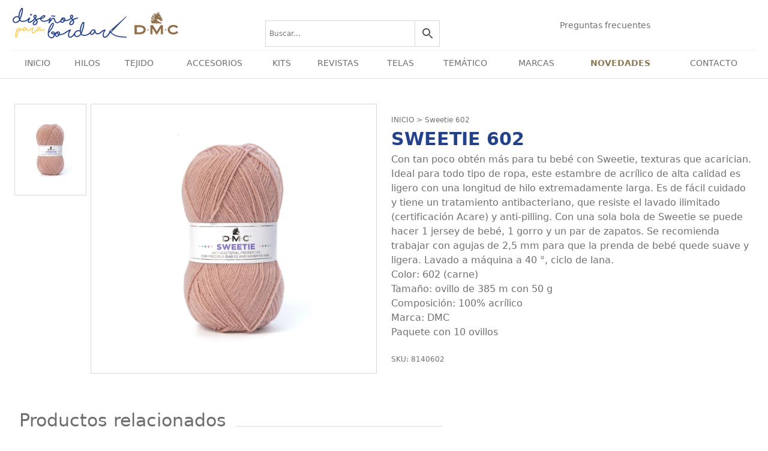

--- FILE ---
content_type: text/css; charset=utf-8
request_url: https://distribuidores.disenosparabordar.com/wp-content/themes/generatepress-child/style.css?ver=1631233340
body_size: 866
content:
/*
Theme Name: Disenos Para Bordar - Child
Theme URI: https://generatepress.com
Template: generatepress
Author: Tom Usborne
Author URI: https://tomusborne.com
Description: GeneratePress is a lightweight WordPress theme built with a focus on speed and usability. Performance is important to us, which is why a fresh GeneratePress install adds less than 10kb (gzipped) to your page size. We take full advantage of the new block editor (Gutenberg), which gives you more control over creating your content. If you use page builders, GeneratePress is the right theme for you. It is completely compatible with all major page builders, including Beaver Builder and Elementor. Thanks to our emphasis on WordPress coding standards, we can boast full compatibility with all well-coded plugins, including WooCommerce. GeneratePress is fully responsive, uses valid HTML/CSS and is translated into over 25 languages by our amazing community of users. A few of our many features include microdata integration, 9 widget areas, 5 navigation locations, 5 sidebar layouts, dropdown menus (click or hover) and navigation color presets. Learn more and check out our powerful premium version at https://generatepress.com
Tags: two-columns,three-columns,one-column,right-sidebar,left-sidebar,footer-widgets,blog,e-commerce,flexible-header,full-width-template,buddypress,custom-header,custom-background,custom-menu,custom-colors,sticky-post,threaded-comments,translation-ready,rtl-language-support,featured-images,theme-options
Version: 3.0.4.1629166139
Updated: 2021-08-17 02:08:59
*/